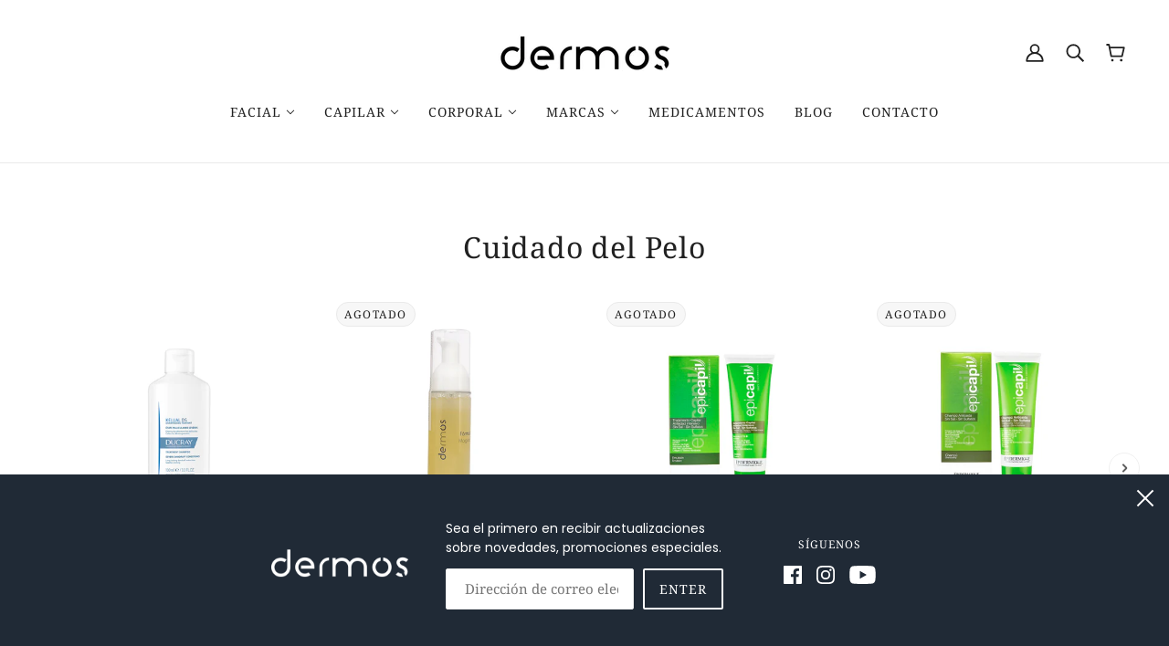

--- FILE ---
content_type: text/javascript
request_url: https://dermos.com.co/cdn/shop/t/2/assets/header.js?v=77599117561130907441670950919
body_size: 221
content:
class Header extends HTMLElement{constructor(){super()}connectedCallback(){this.announcement=document.querySelector(".announcement--root"),this.container=this.querySelector(".header--container"),this.current_width=window.innerWidth,this.fixed_enabled="true"===this.getAttribute("data-fixed-enabled"),this.fixed_state=!1;var e=this.querySelector(".y-menu"),t=document.querySelector(".mobile-nav--menu"),i=this.querySelector(".header--localization-for-off-canvas > *"),s=document.querySelector(".mobile-nav--localization"),h=document.querySelector(".mobile-nav--login"),r=this.querySelector(".mobile-nav--login--for-off-canvas > *"),n=document.querySelector(".mobile-nav--search");this.mobile_nav_search_icon=this.querySelector(".mobile-nav--search--for-off-canvas > *"),this.element_pairs=[{parent:t,child:e},{parent:h,child:r},{parent:n,child:this.mobile_nav_search_icon},{parent:s,child:i}],this.load(),this.trigger("loaded")}load(){this.element_pairs.forEach(e=>this.moveElement(e.parent,e.child)),Shopify.designMode&&(this.sectionListeners(),this.inspectListeners()),this.fixed_enabled&&(this.header_fill=this.previousElementSibling,this.clone=this.cloneNode(!0),this.initFixed(),window.on("theme:XMenu:loaded",()=>this.initFixed()))}moveElement(e,t){e&&(e.innerHTML=""),e&&t&&e.appendChild(t)}sectionListeners(){this.on("theme:section:load",()=>{window.trigger("theme:modal:close"),theme.off_canvas.reset(),this.mobile_nav_search_icon&&window.trigger("theme:search:updateLinks")})}inspectListeners(){this.fixed_enabled&&(document.addEventListener("shopify:inspector:activate",()=>this.fixHeader(!1)),document.addEventListener("shopify:inspector:deactivate",()=>{setTimeout(()=>this.detectAndFixHeader(),0)}))}initFixed(){this.heights={fixed:this.getHeaderHeight(!0),unfixed:this.getHeaderHeight(!1)},this.setHeaderFill(),this.setThresholdValues(),this.createObserver()}getHeaderHeight(e){this.clone.setAttribute("data-fixed",e);var t=theme.utils.getHiddenDimensions(this.clone,["header-root","x-menu-root"])["height"];return t}setHeaderFill(){this.header_fill.style.height=this.heights.unfixed+"px",this.style.top=this.header_fill.offset().top+"px"}setThresholdValues(){this.pixel_threshold=this.heights.unfixed-this.heights.fixed,this.observer_threshold=+(1-this.pixel_threshold/this.heights.unfixed).toFixed(4),1<this.observer_threshold&&(this.observer_threshold=1)}createObserver(){this.observer&&this.observer.unobserve(this.header_fill),this.observer=new IntersectionObserver(()=>this.detectAndFixHeader(),{threshold:this.observer_threshold}),this.observer.observe(this.header_fill)}detectAndFixHeader(){if(!Shopify.inspectMode){let e=this.pixel_threshold;this.announcement&&(e+=this.announcement.offsetHeight),window.pageYOffset>=e&&!this.fixed_state?this.fixHeader(!0):window.pageYOffset<e&&this.fixed_state&&this.fixHeader(!1)}}fixHeader(e){this.fixed_state=e,this.setAttribute("data-fixed",e),this.trigger("stateChanged",e)}}customElements.define("header-root",Header);

--- FILE ---
content_type: text/javascript
request_url: https://dermos.com.co/cdn/shop/t/2/assets/popup.js?v=115593307646367559181670950919
body_size: -97
content:
class Popup extends HTMLElement{constructor(){super()}connectedCallback(){this.container=this.querySelector(".popup--container"),this.close_link=this.querySelector(".popup--close"),this.show_again_after=parseInt(this.getAttribute("data-show-again-after")),this.mode=this.getAttribute("data-mode"),this.newsletter_form=this.querySelector(".popup--newsletter-form form"),this.eventListeners(),this.autoPopup()}eventListeners(){this.close_link.on("keypress.Popup, click.Popup",()=>(this.close(),!1)),this.newsletter_form&&this.newsletter_form.on("submit",e=>{e.preventDefault();const t=e.target;t.querySelectorAll(".error, .success").forEach(e=>e.remove()),t.querySelectorAll('input[type="email"], [type="submit"]').forEach(e=>e.style.display="none");var o=theme.utils.parseHtml(`<p class='success'>${theme.translations.mailing_list_success_message}</p>`);return t.prepend(o),t.style.display="block",setTimeout(()=>t.submit(),500),!1})}open(){this.container.setAttribute("aria-hidden",!1),this.container.setState("forwards");var e=this.container.offsetHeight;document.body.style.paddingBottom=e+"px",document.body.setAttribute("data-popup-open",!0)}delayUntilValidScrollPosition(){window.on("DOMMouseScroll.Popup mousewheel.Popup touchmove.Popup scroll.Popup touchmove.Popup",()=>{var e=document.querySelector(".header--root").offset().top;window.pageYOffset>e&&(this.open(),window.off("DOMMouseScroll.Popup mousewheel.Popup touchmove.Popup scroll.Popup touchmove.Popup"))},{passive:!0})}close(){document.body.style.paddingBottom=0,document.body.setAttribute("data-popup-open",!1),this.container.setState("backwards"),this.container.setAttribute("aria-hidden",!0)}autoPopup(){"manual"!==this.mode&&(window.localStorage&&"test"!==this.mode?void 0!==localStorage[theme.local_storage.popup]&&!this.readyToReset()||(this.setResetTime(),setTimeout(()=>this.open(),1e3)):setTimeout(()=>this.open(),1e3))}readyToReset(){var e=JSON.parse(localStorage[theme.local_storage.popup]).popup_expires,t=(new Date).getTime();return parseFloat(e-t)<=0&&(this.setResetTime(),!0)}setResetTime(){const e=new Date;var t=864e5*this.show_again_after,o=e.setTime(e.getTime()+t);localStorage[theme.local_storage.popup]=JSON.stringify({popup_expires:o})}}customElements.define("popup-root",Popup);

--- FILE ---
content_type: text/javascript
request_url: https://dermos.com.co/cdn/shop/t/2/assets/general.js?v=48237027055598303641670950917
body_size: -273
content:
class General{constructor(){this.loadSwipeLibrary(),this.configureLinks(),this.checkFlexBoxGap(),"loading"===document.readyState?window.on("DOMContentLoaded",()=>this.load()):this.load()}load(){document.body.setAttribute("data-assets-loaded",!0),document.documentElement.className=document.documentElement.className.replace("no-js","js"),window.trigger("theme:loaded")}loadSwipeLibrary(){theme.utils.libraryLoader("swipe",theme.assets.swipe,()=>{theme.utils.disable_prevent_scroll=!1,theme.utils.disable_swipe_listener=!1;const e=document.querySelectorAll("input, textarea");e.on("focus",()=>theme.utils.disable_prevent_scroll=!0),e.on("blur",()=>theme.utils.disable_prevent_scroll=!1),SwipeListener(document,{preventScroll:e=>{var t;if(!theme.utils.disable_prevent_scroll)return t=Math.abs(e.detail.x[0]-e.detail.x[1]),2*Math.abs(e.detail.y[0]-e.detail.y[1])<t}}),document.addEventListener("swipe",e=>{var t,i,l,d;theme.utils.disable_swipe_listener||({left:t,right:i,top:l,bottom:d}=e.detail.directions,t&&window.trigger("theme:swipe:left"),i&&window.trigger("theme:swipe:right"),l&&window.trigger("theme:swipe:up"),d&&window.trigger("theme:swipe:down"))})})}configureLinks(){document.querySelectorAll('[data-item="hidden-text"] a').forEach(e=>e.setAttribute("tabindex","-1"))}checkFlexBoxGap(){const e=document.createElement("div");e.setStyles({display:"flex",flexDirection:"column",rowGap:"1px"}),e.appendChild(document.createElement("div")),e.appendChild(document.createElement("div")),document.body.appendChild(e);var t=0<e.scrollHeight;e.remove(),t||(document.documentElement.classList.remove("flexbox-gap"),document.documentElement.classList.add("no-flexbox-gap"))}}new General;